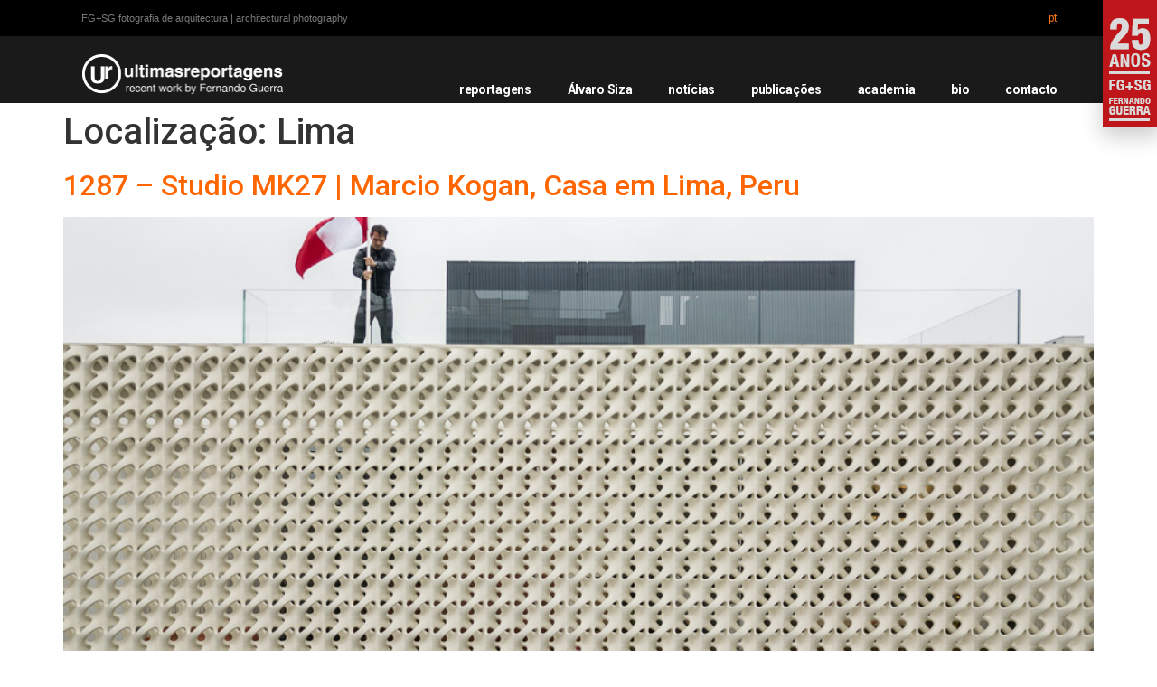

--- FILE ---
content_type: text/css; charset=utf-8
request_url: https://ultimasreportagens.com/wp-content/uploads/elementor/css/post-3164.css?ver=1718275816
body_size: 335
content:
.elementor-kit-3164{--e-global-color-primary:#FF7316;--e-global-color-secondary:#54595F;--e-global-color-text:#7A7A7A;--e-global-color-accent:#61CE70;--e-global-color-7ac30d20:#6EC1E4;--e-global-color-27997244:#4054B2;--e-global-color-3141f31b:#23A455;--e-global-color-21962b52:#000;--e-global-color-7c7aa389:#FFF;--e-global-color-14c02241:#1A1A1A;--e-global-color-14a127ab:#B8A88F;--e-global-color-cf6dbbc:#DE4100;--e-global-typography-text-font-family:"Roboto";--e-global-typography-text-font-weight:400;--e-global-typography-accent-font-family:"Roboto";--e-global-typography-accent-font-weight:500;}.elementor-kit-3164 input:focus:not([type="button"]):not([type="submit"]),.elementor-kit-3164 textarea:focus,.elementor-kit-3164 .elementor-field-textual:focus{color:var( --e-global-color-7c7aa389 );background-color:var( --e-global-color-primary );}.elementor-section.elementor-section-boxed > .elementor-container{max-width:1140px;}.e-con{--container-max-width:1140px;}{}h1.entry-title{display:var(--page-title-display);}.elementor-kit-3164 e-page-transition{background-color:#FFBC7D;}@media(max-width:1024px){.elementor-section.elementor-section-boxed > .elementor-container{max-width:1024px;}.e-con{--container-max-width:1024px;}}@media(max-width:767px){.elementor-section.elementor-section-boxed > .elementor-container{max-width:767px;}.e-con{--container-max-width:767px;}}

--- FILE ---
content_type: text/css; charset=utf-8
request_url: https://ultimasreportagens.com/wp-content/uploads/elementor/css/post-3249.css?ver=1718275817
body_size: 377
content:
.elementor-3249 .elementor-element.elementor-element-e4aea84 .elementor-nav-menu .elementor-item{font-size:14px;}.elementor-3249 .elementor-element.elementor-element-e4aea84 .elementor-nav-menu--main .elementor-item{color:var( --e-global-color-primary );fill:var( --e-global-color-primary );}.elementor-3249 .elementor-element.elementor-element-e4aea84 .elementor-nav-menu--main .elementor-item:hover,
					.elementor-3249 .elementor-element.elementor-element-e4aea84 .elementor-nav-menu--main .elementor-item.elementor-item-active,
					.elementor-3249 .elementor-element.elementor-element-e4aea84 .elementor-nav-menu--main .elementor-item.highlighted,
					.elementor-3249 .elementor-element.elementor-element-e4aea84 .elementor-nav-menu--main .elementor-item:focus{color:var( --e-global-color-cf6dbbc );fill:var( --e-global-color-cf6dbbc );}.elementor-3249 .elementor-element.elementor-element-00d1ac7 .elementor-nav-menu--main .elementor-item{color:#DE4100;fill:#DE4100;}.elementor-3249 .elementor-element.elementor-element-00d1ac7 .elementor-nav-menu--main .elementor-item:hover,
					.elementor-3249 .elementor-element.elementor-element-00d1ac7 .elementor-nav-menu--main .elementor-item.elementor-item-active,
					.elementor-3249 .elementor-element.elementor-element-00d1ac7 .elementor-nav-menu--main .elementor-item.highlighted,
					.elementor-3249 .elementor-element.elementor-element-00d1ac7 .elementor-nav-menu--main .elementor-item:focus{color:#FF7316;fill:#FF7316;}.elementor-3249 .elementor-element.elementor-element-289cc65{text-align:center;font-family:"Helvetica", Sans-serif;font-size:11px;font-weight:400;}@media(max-width:767px){.elementor-3249 .elementor-element.elementor-element-00d1ac7 .elementor-nav-menu .elementor-item{font-size:12px;}.elementor-3249 .elementor-element.elementor-element-00d1ac7 .elementor-nav-menu--main .elementor-item{padding-left:10px;padding-right:10px;}.elementor-3249 .elementor-element.elementor-element-00d1ac7{--e-nav-menu-horizontal-menu-item-margin:calc( 5px / 2 );}.elementor-3249 .elementor-element.elementor-element-00d1ac7 .elementor-nav-menu--main:not(.elementor-nav-menu--layout-horizontal) .elementor-nav-menu > li:not(:last-child){margin-bottom:5px;}}/* Start custom CSS for text-editor, class: .elementor-element-289cc65 */.elementor-3249 .elementor-element.elementor-element-289cc65   a:link{
    color: #FF7316;
    transition: 0.3s;
}
.elementor-3249 .elementor-element.elementor-element-289cc65   a:visited{
      color: #FF7316;
    transition: 0.3s;
}

.elementor-3249 .elementor-element.elementor-element-289cc65  a:active{
      color: #FF7316;
    transition: 0.3s;
}

.elementor-3249 .elementor-element.elementor-element-289cc65  a:Hover{
      color: #DE4100;
    transition: 0.3s;
}/* End custom CSS */

--- FILE ---
content_type: text/css; charset=utf-8
request_url: https://ultimasreportagens.com/wp-content/uploads/elementor/css/post-375434.css?ver=1730991811
body_size: 294
content:
#elementor-popup-modal-375434 .dialog-message{width:60px;height:170px;align-items:center;}#elementor-popup-modal-375434{justify-content:flex-end;align-items:center;}#elementor-popup-modal-375434 .dialog-widget-content{animation-duration:0s;background-color:#02010100;background-image:url("https://ultimasreportagens.com/wp-content/uploads/2022/10/25anos.png");box-shadow:2px 8px 23px 3px rgba(0,0,0,0.2);margin:-305px 0px 0px 0px;}@media(max-width:1024px){#elementor-popup-modal-375434 .dialog-message{width:40px;height:112px;}#elementor-popup-modal-375434 .dialog-widget-content{background-position:center center;background-repeat:no-repeat;background-size:contain;margin:-250px 0px 0px 0px;}}@media(max-width:767px){#elementor-popup-modal-375434 .dialog-widget-content{background-size:0px auto;margin:-200px 0px 0px 0px;}}/* Start custom CSS */@media(max-width:767px){
    .dialog-widget-content{
        display: none;
    }
}/* End custom CSS */

--- FILE ---
content_type: text/css; charset=utf-8
request_url: https://ultimasreportagens.com/wp-content/uploads/elementor/css/post-375444.css?ver=1686921914
body_size: 376
content:
.elementor-375444 .elementor-element.elementor-element-d188ef0{border-style:solid;border-width:1px 1px 1px 1px;border-color:#DBDBDB;transition:background 0.3s, border 0.3s, border-radius 0.3s, box-shadow 0.3s;padding:20px 20px 20px 20px;}.elementor-375444 .elementor-element.elementor-element-d188ef0 > .elementor-background-overlay{transition:background 0.3s, border-radius 0.3s, opacity 0.3s;}.elementor-375444 .elementor-element.elementor-element-4950488 > .elementor-column-wrap > .elementor-widget-wrap > .elementor-widget:not(.elementor-widget__width-auto):not(.elementor-widget__width-initial):not(:last-child):not(.elementor-absolute){margin-bottom:0px;}.elementor-375444 .elementor-element.elementor-element-ed9b7ce .elementor-heading-title{font-family:"Helvetica", Sans-serif;font-size:11px;font-weight:700;}.elementor-375444 .elementor-element.elementor-element-b54de39{font-family:"Helvetica", Sans-serif;font-size:13px;font-weight:400;line-height:1em;}.elementor-375444 .elementor-element.elementor-element-b54de39 > .elementor-widget-container{margin:0px 0px 0px 0px;}/* Start custom CSS for theme-post-content, class: .elementor-element-b54de39 */.elementor-375444 .elementor-element.elementor-element-b54de39   a:link{
    color: #FF7316;
    transition: 0.3s;
}
.elementor-375444 .elementor-element.elementor-element-b54de39   a:visited{
      color: #FF7316;
    transition: 0.3s;
}

.elementor-375444 .elementor-element.elementor-element-b54de39  a:active{
      color: #FF7316;
    transition: 0.3s;
}

.elementor-375444 .elementor-element.elementor-element-b54de39  a:Hover{
      color: #DE4100;
    transition: 0.3s;
}

.elementor-375444 .elementor-element.elementor-element-b54de39 tr td{
	background-color:white !important;
	border: none;
	padding: 0
}

.elementor-375444 .elementor-element.elementor-element-b54de39 table tbody tr td{
	padding-right:10px !important;
}/* End custom CSS */

--- FILE ---
content_type: text/css; charset=utf-8
request_url: https://ultimasreportagens.com/wp-content/uploads/elementor/css/post-418932.css?ver=1686304386
body_size: 136
content:
.elementor-418932 .elementor-element.elementor-element-7533c0d{--e-image-carousel-slides-to-show:1;}.elementor-418932 .elementor-element.elementor-element-7533c0d > .elementor-widget-container{margin:0px 0px 0px 0px;padding:0px 0px 0px 0px;}/* Start custom CSS for image-carousel, class: .elementor-element-7533c0d */.elementor-418932 .elementor-element.elementor-element-7533c0d  img{
    height: 625px;
    object-fit: cover;
}

@media (max-width:1024px){
    .elementor-418932 .elementor-element.elementor-element-7533c0d  img{
    height: 425px;
    object-fit: cover;
}

}

@media (max-width:767px){
    .elementor-418932 .elementor-element.elementor-element-7533c0d  img{
    height: 225px;
    object-fit: cover;
}

}/* End custom CSS */